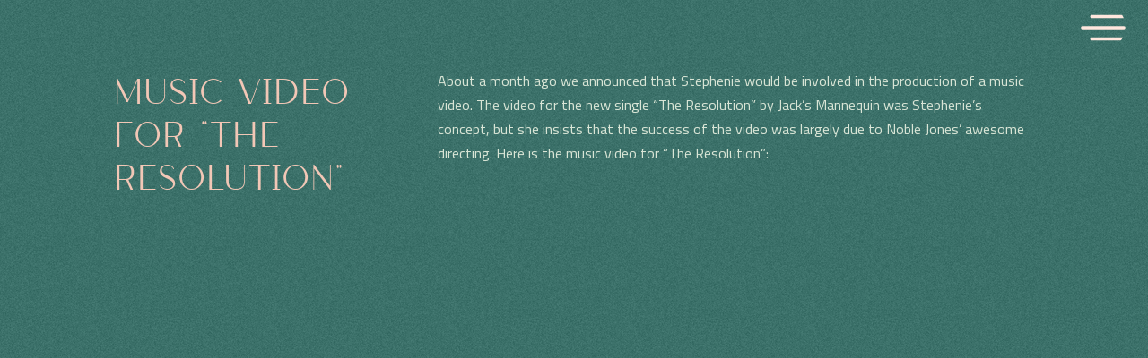

--- FILE ---
content_type: image/svg+xml
request_url: https://stepheniemeyer.com/wp-content/uploads/2024/06/hamburger-salmon.svg
body_size: -35
content:
<?xml version="1.0" encoding="UTF-8"?> <svg xmlns="http://www.w3.org/2000/svg" xmlns:xlink="http://www.w3.org/1999/xlink" version="1.1" id="Layer_1" x="0px" y="0px" viewBox="0 0 64.5 38.5" style="enable-background:new 0 0 64.5 38.5;" xml:space="preserve"> <style type="text/css"> .st0{fill:#FFE6DD;} </style> <g> <g> <g> <g> <path class="st0" d="M62.5,5.3H15.4c-0.9,0-1.7-0.7-1.7-1.7V2.7c0-0.9,0.7-1.7,1.7-1.7h47.2c0.9,0,1.7,0.7,1.7,1.7v0.9 C64.2,4.5,63.5,5.3,62.5,5.3z"></path> </g> </g> <g> <g> <path class="st0" d="M62.3,21.3H2.1c-1,0-1.9-0.8-1.9-1.9v-0.5c0-1,0.8-1.9,1.9-1.9h60.2c1,0,1.9,0.8,1.9,1.9v0.5 C64.2,20.4,63.4,21.3,62.3,21.3z"></path> </g> </g> <g> <g> <path class="st0" d="M62.5,37.3H15.4c-0.9,0-1.7-0.7-1.7-1.7v-0.9c0-0.9,0.7-1.7,1.7-1.7h47.2c0.9,0,1.7,0.7,1.7,1.7v0.9 C64.2,36.5,63.5,37.3,62.5,37.3z"></path> </g> </g> </g> </g> </svg> 